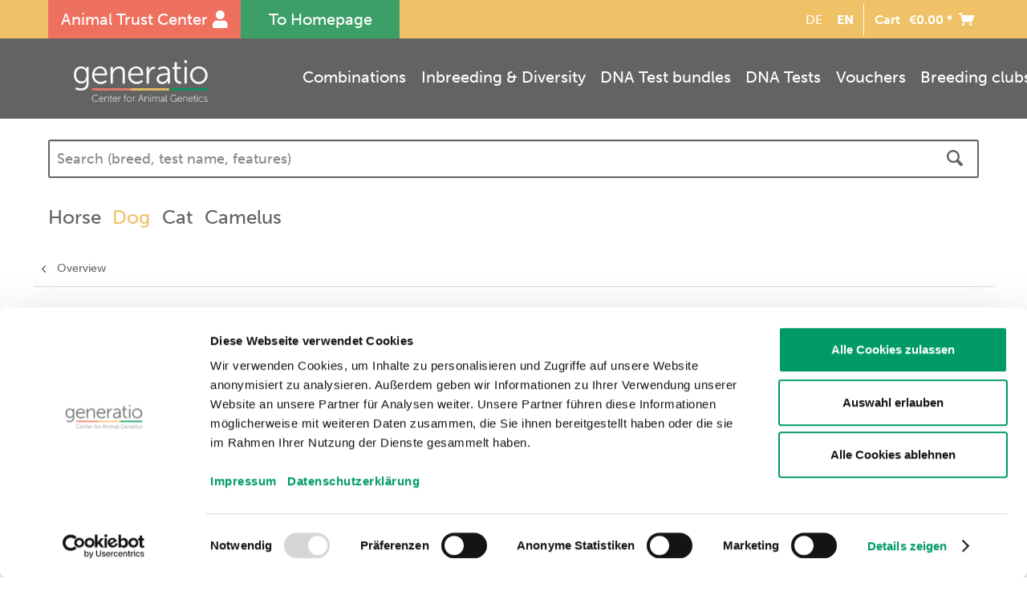

--- FILE ---
content_type: text/html; charset=UTF-8
request_url: https://shop.generatio.de/en/dog/crd-pra
body_size: 11331
content:
<!DOCTYPE html> <html class="no-js" lang="en" itemscope="itemscope" itemtype="https://schema.org/WebPage"> <head> <meta charset="utf-8"> <meta name="author" content="" /> <meta name="robots" content="index,follow" /> <meta name="revisit-after" content="15 days" /> <meta name="keywords" content="Dachshund miniature wire-hair Dachshund miniature long-hair Other Dachshund Dachshund miniature short-hair Dachshund wire-hair unknown Dachshund rabbit wire-hair Dachshund rabbit short-hair Dachshund short-hair Dachshund rabbit long-hair Mixed breed various dog breeds Dog" /> <meta name="description" content="This test investigates if the dog carries a mutation in the NPHP4-gene that was identified as the cause of crd-PRA. PRA (Progressive Retinal Atrophy)…" /> <meta property="og:type" content="product" /> <meta property="og:site_name" content="Generatio Shop - Center for Animal Genetics" /> <meta property="og:url" content="https://shop.generatio.de/en/dog/crd-pra" /> <meta property="og:title" content="crd-PRA" /> <meta property="og:description" content="Test indication: a) Identfication of carriers among offsping of a carrier x free mating. b) Differential diagnosis of clinical PRA cases. crd-PRA…" /> <meta property="og:image" content="" /> <meta property="product:brand" content="Generatio" /> <meta property="product:price" content="53,90" /> <meta property="product:product_link" content="https://shop.generatio.de/en/dog/crd-pra" /> <meta name="twitter:card" content="product" /> <meta name="twitter:site" content="Generatio Shop - Center for Animal Genetics" /> <meta name="twitter:title" content="crd-PRA" /> <meta name="twitter:description" content="Test indication: a) Identfication of carriers among offsping of a carrier x free mating. b) Differential diagnosis of clinical PRA cases. crd-PRA…" /> <meta name="twitter:image" content="" /> <meta itemprop="copyrightHolder" content="Generatio Shop - Center for Animal Genetics" /> <meta itemprop="copyrightYear" content="2014" /> <meta itemprop="isFamilyFriendly" content="True" /> <meta itemprop="image" content="https://shop.generatio.de/media/image/4f/2f/a1/generatio_logo_shop_620_sf.png" /> <meta name="viewport" content="width=device-width, initial-scale=1.0"> <meta name="mobile-web-app-capable" content="yes"> <meta name="apple-mobile-web-app-title" content="Generatio Shop - Center for Animal Genetics"> <meta name="apple-mobile-web-app-capable" content="yes"> <meta name="apple-mobile-web-app-status-bar-style" content="default"> <link rel="alternate" hreflang="de-DE" href="https://shop.generatio.de/de/gsd307/crd-pra" /> <link rel="alternate" hreflang="en-GB" href="https://shop.generatio.de/en/dog/crd-pra" /> <link rel="apple-touch-icon" href="https://shop.generatio.de/media/image/87/20/29/mobile-180.png"> <link rel="shortcut icon" href="https://shop.generatio.de/media/image/1b/34/0a/favicon5VY5rb9nlSUw7.png"> <meta name="msapplication-navbutton-color" content="#EFC268" /> <meta name="application-name" content="Generatio Shop - Center for Animal Genetics" /> <meta name="msapplication-starturl" content="https://shop.generatio.de/en/" /> <meta name="msapplication-window" content="width=1024;height=768" /> <meta name="msapplication-TileImage" content="https://shop.generatio.de/media/image/ff/e3/d9/mobile-150.png"> <meta name="msapplication-TileColor" content="#EFC268"> <meta name="theme-color" content="#EFC268" /> <link rel="canonical" href="https://shop.generatio.de/en/dog/crd-pra" /> <title itemprop="name">crd-PRA | Generatio Shop - Center for Animal Genetics</title> <link rel="stylesheet" href="https://use.typekit.net/suy1cdm.css"> <link href="/web/cache/1764349580_3a4b1abe310dc01deebe99ea2fd40ac9.css" media="all" rel="stylesheet" type="text/css" /> <script>
window.dataLayer = window.dataLayer || [];
dataLayer.push({'basketValue': ''});
(function(w,d,s,l,i){w[l]=w[l]||[];w[l].push({'gtm.start':
new Date().getTime(),event:'gtm.js'});var f=d.getElementsByTagName(s)[0],
j=d.createElement(s),dl=l!='dataLayer'?'&l='+l:'';j.async=true;j.src=
'https://www.googletagmanager.com/gtm.js?id='+i+dl;f.parentNode.insertBefore(j,f);
})(window,document,'script','dataLayer','GTM-WNNK22F');</script> </head> <body class=" is--ctl-detail is--act-index is--no-sidebar " > <div class="page-wrap"> <noscript class="noscript-main"> <div class="alert is--warning"> <div class="alert--icon"> <i class="icon--element icon--warning"></i> </div> <div class="alert--content"> To be able to use Generatio&#x20;Shop&#x20;-&#x20;Center&#x20;for&#x20;Animal&#x20;Genetics in full range, we recommend activating Javascript in your browser. </div> </div> </noscript> <header class="header-main"> <div class="top-bar"> <div class="container"> <div class="flexwrapper"> <div class="top-atc topbar-button"> <div class="centercontainer"> <a href="https://atc.generatio.de/home" rel="nofollow noopener"> <p>Animal Trust Center</p> <img class="paw" alt="ATC" src="/themes/Frontend/Generatio/frontend/_public/src/img/icons/user.svg" /> </a> </div> </div> <div class="top-generatio topbar-button"> <div class="centercontainer"> <a href="https://generatio.de/"> <p>To Homepage</p> </a> </div> </div> </div> <nav class="shop--navigation"> <ul class="navigation--list shop--navigation" role="menubar"> <li class="navigation--entry entry--language" role="menuitem"> <a href="/de" class="lang--top " > DE </a> </li> <li class="navigation--entry entry--language" role="menuitem"> <a href="/en" class="lang--top language-selected" > EN </a> </li> <li class="navigation--entry entry--cart" role="menuitem"> <a class="btn is--icon-left cart--link" href="https://shop.generatio.de/en/checkout/cart" title="Cart" aria-label="Cart"> <span class="cart--display"> Cart </span> <span class="cart--amount"> &euro;0.00 * </span> <i class="icon--basket"></i> </a> <div class="ajax-loader">&nbsp;</div> </li> </ul> </nav> <div class="container--ajax-cart" data-collapse-cart="true"></div> </div> </div> <div class="container header--navigation"> <div class="navigation--entry entry--menu-left" role="menuitem"> <a class="entry--link entry--trigger btn is--icon-left" href="#offcanvas--left" data-offcanvas="true" data-offCanvasSelector=".sidebar-main" aria-label="Menu"> <i class="icon--list"></i> Menu </a> </div> <div class="logo-main block-group" role="banner"> <div class="logo--shop block"> <a class="logo--link" href="https://shop.generatio.de/en/" title="Generatio Shop - Center for Animal Genetics - Switch to homepage"> <picture> <source srcset="https://shop.generatio.de/media/image/a1/74/f1/generatio_logo_shop_620_sf.webp 620w" type="image/webp"> <source srcset="https://shop.generatio.de/media/image/4f/2f/a1/generatio_logo_shop_620_sf.png 620w"> <source srcset="https://shop.generatio.de/media/image/b4/47/75/generatio_logo_shop_310.webp 320w" type="image/webp"> <source srcset="https://shop.generatio.de/media/image/90/2a/23/generatio_logo_shop_310.png 320w"> <source srcset="https://shop.generatio.de/media/image/28/fa/c6/generatio_logo_shop_264.webp 264w" type="image/webp"> <source srcset="https://shop.generatio.de/media/image/8d/02/0f/generatio_logo_shop_264.png 264w"> <source srcset="https://shop.generatio.de/media/image/32/a4/b2/generatio_logo_shop_132.webp 132w" type="image/webp"> <source srcset="https://shop.generatio.de/media/image/8f/f3/ec/generatio_logo_shop_132.png 132w"> <img srcset="https://shop.generatio.de/media/image/8f/f3/ec/generatio_logo_shop_132.png" alt="Generatio Shop - Center for Animal Genetics - Switch to homepage" /> </picture> </a> </div> </div> <div class="generatio_mobile_header"> <div class="generatio_mobile_atc_header"> <a href="https://atc.generatio.de/home" rel="nofollow noopener"> <div class="generatio_mobile_head">ATC</div> <div class="generatio_mobile_text">Account</div> </a> </div> <div class="mobile_atc_web"> <a href="https://generatio.de"> <div class="generatio_mobile_head">GO</div> <div class="generatio_mobile_text">Info</div> </a> </div> <div class="mobile_basket_icon_wrapper"> <a href="https://shop.generatio.de/en/checkout/cart"> <i class="generatio_mobile_basket icon--basket"></i> </a> </div> </div> <div class="navigationwrapper"> <nav class="navigation-main"> <div class="container" data-menu-scroller="false" data-listSelector=".navigation--list.container" data-viewPortSelector=".navigation--list-wrapper"> <div class="navigation--list-wrapper"> <ul class="navigation--list container" role="menubar" itemscope="itemscope" itemtype="https://schema.org/SiteNavigationElement"> <li class="navigation--entry" role="menuitem"> <a class="navigation--link" href="https://shop.generatio.de/en/combinations/" title="Combinations" aria-label="Combinations" itemprop="url"> <span itemprop="name">Combinations</span> </a> </li> <li class="navigation--entry" role="menuitem"> <a class="navigation--link" href="https://shop.generatio.de/en/inbreeding-diversity/" title="Inbreeding & Diversity" aria-label="Inbreeding & Diversity" itemprop="url"> <span itemprop="name">Inbreeding & Diversity</span> </a> </li> <li class="navigation--entry" role="menuitem"> <a class="navigation--link" href="https://shop.generatio.de/en/dna-test-bundles/" title="DNA Test bundles" aria-label="DNA Test bundles" itemprop="url"> <span itemprop="name">DNA Test bundles</span> </a> </li> <li class="navigation--entry" role="menuitem"> <a class="navigation--link" href="https://shop.generatio.de/en/dna-tests/" title="DNA Tests" aria-label="DNA Tests" itemprop="url"> <span itemprop="name">DNA Tests</span> </a> </li> <li class="navigation--entry" role="menuitem"> <a class="navigation--link" href="https://shop.generatio.de/en/vouchers/" title="Vouchers" aria-label="Vouchers" itemprop="url"> <span itemprop="name">Vouchers</span> </a> </li> <li class="navigation--entry" role="menuitem"> <a class="navigation--link" href="https://shop.generatio.de/en/breeding-clubs/" title="Breeding clubs" aria-label="Breeding clubs" itemprop="url"> <span itemprop="name">Breeding clubs</span> </a> </li> <li class="navigation--entry" role="menuitem"> <a class="navigation--link" href="https://shop.generatio.de/en/extraction-sets/" title="Extraction sets" aria-label="Extraction sets" itemprop="url"> <span itemprop="name">Extraction sets</span> </a> </li> </ul> </div> </div> </nav> </div> </div> </header> <div class="container generatiosearch"> <div class="mobilesearch" data-search="true" aria-haspopup="true" data-minLength="3"> <form action="/en/search" method="get" class="main-search--form"> <input type="search" name="sSearch" aria-label="Search (breed, test name, features)" class="main-search--field" autocomplete="off" autocapitalize="off" placeholder="Search (breed, test name, features)" maxlength="30" /> <button type="submit" class="main-search--button" aria-label="Search"> <i class="icon--search"></i> <span class="main-search--text">Search</span> </button> <div class="form--ajax-loader">&nbsp;</div> </form> <div class="main-search--results"></div> </div> </div> <nav class="container navigation-main animal-navigation"> <div class="navigation--list-wrapper"> <ul class="navigation--list container" role="menubar" itemscope="itemscope" itemtype="https://schema.org/SiteNavigationElement"> <li class="navigation--entry" role="menuitem"><a class="navigation-animal navigation--link" href="https://shop.generatio.de/en/horse/" title="Horse" aria-label="Horse" itemprop="url"><span itemprop="name">Horse</span></a></li><li class="navigation--entry animal-is--active" role="menuitem"><a class="navigation-animal navigation--link animal-is--active" href="https://shop.generatio.de/en/dog/" title="Dog" aria-label="Dog" itemprop="url"><span itemprop="name">Dog</span></a></li><li class="navigation--entry" role="menuitem"><a class="navigation-animal navigation--link" href="https://shop.generatio.de/en/cat/" title="Cat" aria-label="Cat" itemprop="url"><span itemprop="name">Cat</span></a></li><li class="navigation--entry" role="menuitem"><a class="navigation-animal navigation--link" href="https://shop.generatio.de/en/camelus/" title="Camelus" aria-label="Camelus" itemprop="url"><span itemprop="name">Camelus</span></a></li> </ul> </div> </nav> <section class="content-main container block-group"> <nav class="content--breadcrumb block"> <a class="breadcrumb--button breadcrumb--link" href="https://shop.generatio.de/en/dog/" title="Overview"> <i class="icon--arrow-left"></i> <span class="breadcrumb--title">Overview</span> </a> </nav> <nav class="product--navigation"> <a href="#" class="navigation--link link--prev"> <div class="link--prev-button"> <span class="link--prev-inner">Previous</span> </div> <div class="image--wrapper"> <div class="image--container"></div> </div> </a> <a href="#" class="navigation--link link--next"> <div class="link--next-button"> <span class="link--next-inner">Next</span> </div> <div class="image--wrapper"> <div class="image--container"></div> </div> </a> </nav> <div class="content-main--inner"> <aside class="sidebar-main off-canvas"> <div class="navigation--smartphone"> <ul class="navigation--list "> <li class="navigation--entry entry--close-off-canvas"> <a href="#close-categories-menu" title="Close menu" class="navigation--link"> <i class="icon--cross"></i> </a> <img class="weblogo" alt="ATC" src="/themes/Frontend/Generatio/frontend/_public/src/img/logos/generatio_logo_grey.png" /> </li> </ul> <div class="mobile--switches"> <div class="top-bar--language navigation--entry"> <div class="lang-switch"> Language: </div> <a href="/de" > DE </a> <a href="/en" class="language-selected" > EN </a> </div> </div> </div> <div class="sidebar--categories-wrapper" data-subcategory-nav="true" data-mainCategoryId="215" data-categoryId="338" data-fetchUrl="/en/widgets/listing/getCategory/categoryId/338"> <div class="categories--headline navigation--headline"> By breed </div> <div class="sidebar--categories-navigation"> <ul class="sidebar--navigation categories--navigation navigation--list is--drop-down is--level0 is--rounded" role="menu"> <li class="navigation--entry has--sub-children" role="menuitem"> <a class="navigation--link link--go-forward" href="https://shop.generatio.de/en/horse/" data-categoryId="340" data-fetchUrl="/en/widgets/listing/getCategory/categoryId/340" title="Horse" > Horse <span class="is--icon-right"> <i class="icon--arrow-right"></i> </span> </a> </li> <li class="navigation--entry is--active has--sub-categories has--sub-children" role="menuitem"> <a class="navigation--link is--active has--sub-categories link--go-forward" href="https://shop.generatio.de/en/dog/" data-categoryId="338" data-fetchUrl="/en/widgets/listing/getCategory/categoryId/338" title="Dog" > Dog <span class="is--icon-right"> <i class="icon--arrow-right"></i> </span> </a> <ul class="sidebar--navigation categories--navigation navigation--list is--level1 is--rounded" role="menu"> </ul> </li> <li class="navigation--entry has--sub-children" role="menuitem"> <a class="navigation--link link--go-forward" href="https://shop.generatio.de/en/cat/" data-categoryId="339" data-fetchUrl="/en/widgets/listing/getCategory/categoryId/339" title="Cat" > Cat <span class="is--icon-right"> <i class="icon--arrow-right"></i> </span> </a> </li> <li class="navigation--entry has--sub-children" role="menuitem"> <a class="navigation--link link--go-forward" href="https://shop.generatio.de/en/camelus/" data-categoryId="596" data-fetchUrl="/en/widgets/listing/getCategory/categoryId/596" title="Camelus" > Camelus <span class="is--icon-right"> <i class="icon--arrow-right"></i> </span> </a> </li> </ul> </div> <div class="categories--headline navigation--headline"> By category </div> <div class="sidebar--categories-navigation"> <ul class="sidebar--navigation categories--navigation navigation--list is--drop-down is--level0 is--rounded" role="menu"> <li class="navigation--entry" role="menuitem"> <a class="navigation--link" href="https://shop.generatio.de/en/combinations/" data-categoryId="768" data-fetchUrl="/en/widgets/listing/getCategory/categoryId/768" title="Combinations" > Combinations </a> </li> <li class="navigation--entry" role="menuitem"> <a class="navigation--link" href="https://shop.generatio.de/en/dna-test-bundles/" data-categoryId="216" data-fetchUrl="/en/widgets/listing/getCategory/categoryId/216" title="DNA Test bundles" > DNA Test bundles </a> </li> <li class="navigation--entry" role="menuitem"> <a class="navigation--link" href="https://shop.generatio.de/en/dna-tests/" data-categoryId="217" data-fetchUrl="/en/widgets/listing/getCategory/categoryId/217" title="DNA Tests" > DNA Tests </a> </li> <li class="navigation--entry" role="menuitem"> <a class="navigation--link" href="https://shop.generatio.de/en/breeding-clubs/" data-categoryId="218" data-fetchUrl="/en/widgets/listing/getCategory/categoryId/218" title="Breeding clubs" > Breeding clubs </a> </li> <li class="navigation--entry" role="menuitem"> <a class="navigation--link" href="https://shop.generatio.de/en/extraction-sets/" data-categoryId="220" data-fetchUrl="/en/widgets/listing/getCategory/categoryId/220" title="Extraction sets" > Extraction sets </a> </li> </ul> </div> <div class="categories--headline navigation--headline"> By characteristics </div> <div class="sidebar--categories-navigation"> <ul class="sidebar--navigation categories--navigation navigation--list is--drop-down is--level0 is--rounded" role="menu"> <li class="navigation--entry has--sub-children" role="menuitem"> <a class="navigation--link link--go-forward" href="https://shop.generatio.de/en/characteristics/" data-categoryId="398" data-fetchUrl="/en/widgets/listing/getCategory/categoryId/398" title="Characteristics" > Characteristics <span class="is--icon-right"> <i class="icon--arrow-right"></i> </span> </a> </li> <li class="navigation--entry has--sub-children" role="menuitem"> <a class="navigation--link link--go-forward" href="https://shop.generatio.de/en/inherited-diseases/" data-categoryId="402" data-fetchUrl="/en/widgets/listing/getCategory/categoryId/402" title="Inherited diseases" > Inherited diseases <span class="is--icon-right"> <i class="icon--arrow-right"></i> </span> </a> </li> <li class="navigation--entry has--sub-children" role="menuitem"> <a class="navigation--link link--go-forward" href="https://shop.generatio.de/en/identity-and-parentage/" data-categoryId="734" data-fetchUrl="/en/widgets/listing/getCategory/categoryId/734" title="Identity and parentage" > Identity and parentage <span class="is--icon-right"> <i class="icon--arrow-right"></i> </span> </a> </li> </ul> </div> </div> </aside> <div class="content--wrapper"> <div class="content product--details" itemscope itemtype="https://schema.org/Product" data-product-navigation="/en/widgets/listing/productNavigation" data-category-id="338" data-main-ordernumber="GSD307" data-ajax-wishlist="true" data-compare-ajax="true" data-ajax-variants-container="true"> <header class="product--header"> <div class="product--info"> <h1 class="product--title" itemprop="name"> crd-PRA </h1> <div class="generatio-detail-artno"> Order number: GSD307 </div> </div> </header> <div class="product--detail-upper block-group"> <div class="product--buybox block"> <ul class="product--base-info list--unstyled">   </ul> <meta itemprop="brand" content="Generatio"/> </div> </div> <div class="product--buybox"> <div itemprop="offers" itemscope itemtype="https://schema.org/Offer" class="buybox--inner"> <meta itemprop="priceCurrency" content="EUR"/> <span itemprop="priceSpecification" itemscope itemtype="https://schema.org/PriceSpecification"> <meta itemprop="valueAddedTaxIncluded" content="true"/> </span> <meta itemprop="url" content="https://shop.generatio.de/en/dog/crd-pra"/> <div class="product--price price--default"> <span class="price--content content--default"> <meta itemprop="price" content="53.90"> &euro;53.90 </span> </div> <p class="product--tax" data-content="" data-modalbox="true" data-targetSelector="a" data-mode="ajax"> VAT incl. </p> </div> </div> <div class="tab-menu--product"> <div class="tab--navigation"> <a href="#" class="tab--link" title="Description" data-tabName="description">Description</a> <a href="#" class="tab--link has--content" title="Lexicon article" data-tabName="lexikon"> Lexicon article </a> </div> <div class="tab--container-list"> <div class="tab--container"> <div class="tab--header"> <a href="#" class="tab--title" title="Description">Description</a> </div> <div class="tab--preview"> Test indication: a) Identfication of carriers among offsping of a carrier x free mating. b) Differential diagnosis of clinical PRA cases. crd-PRA is an early onset type of PRA described for wirehaired dachshunds. The defect occurs in the NPHP4 gene and has an autosomal-recessive mode of inheritance.<a href="#" class="tab--link" title=" more"> more</a> </div> <div class="tab--content"> <div class="buttons--off-canvas"> <a href="#" title="Close menu" class="close--off-canvas"> <i class="icon--arrow-left"></i> Close menu </a> </div> <div class="content--description"> <div class="content--title"> Product information "crd-PRA" </div> <div class="product--description" itemprop="description"> Test indication: <br/>a) Identfication of carriers among offsping of a carrier x free mating. <br/>b) Differential diagnosis of clinical PRA cases.<br/>crd-PRA is an early onset type of PRA described for wirehaired dachshunds. The defect occurs in the NPHP4 gene and has an autosomal-recessive mode of inheritance. </div> </div> </div> </div> <div class="tab--container"> <div class="tab--header"> <a href="#" class="tab--title" title="Lexicon article">Lexicon article</a> </div> <div class="tab--preview"> In the lexicon you will find more information and explanations about the article<a href="#" class="tab--link" title=" more"> more</a> </div> <div id="tab--product-lexikon" class="tab--content"> <div class="buttons--off-canvas"> <a href="#" title="Close menu" class="close--off-canvas"> <i class="icon--arrow-left"></i> Close menu </a> </div> <div class="content--description"> <div class="content--title"> Related links to "crd-PRA" </div> <ul class="content--list list--unstyled"> <li class="list--entry"> <a href="https://generatio.de/en/guidance/lexicon/crd-PRA-dachshund" target="_blank" class="content--link link--further-links" title="https://generatio.de/en/guidance/lexicon/crd-PRA-dachshund"> <i class="icon--arrow-right"></i> https://generatio.de/en/guidance/lexicon/crd-PRA-dachshund </a> </li> </ul> </div> </div> </div> </div> </div> <div class="product--generatio-buybox"> <div class="product--configurator"> </div> <form name="sAddToBasket" method="post" action="https://shop.generatio.de/en/checkout/addArticle" class="buybox--form" data-add-article="true" data-eventName="submit"> <input type="hidden" name="sActionIdentifier" value=""/> <input type="hidden" name="sAddAccessories" id="sAddAccessories" value=""/> <input type="hidden" name="sAdd" value="GSD307"/> <div class="buybox--button-container block-group"> <div class="generatio-detail-format"> <input name="animalSpecies" type="hidden" value="Dog" /> <div id="chooseSample" > <div class="generatio-detail-format-txt"> <b>Select sample format:</b> </div> <fieldset id="probe"> <div> <input type="radio" id="archivprobe" name="animalSample" value="archive" required> <label class="probenlabel" for="archivprobe"> Sample already deposited at Generatio</label> </div> <div> <input type="radio" id="neu" name="animalSample" value="new" required> <label class="probenlabel" for="neu"> sample to be submitted</label> </div> </fieldset> </div> <div class="generatio-detail-format-txt"> <b>Animal assignment:</b> </div> <div class="generatio-detail-format-txt"> Please enter the name of your animal. </div> <input name="animalName" id="animalName" type="text" placeholder="Animal name" title="Please enter the name of your animal." pattern=".*\S+.*" required/> </div> <button class="buybox--button block btn is--primary is--icon-right is--center is--large" name="Add to shopping cart"> <span class="buy-btn--cart-add">Add to</span> <span class="buy-btn--cart-text">shopping cart</span> <i class="icon--arrow-right"></i> </button> </div> </form> <nav class="product--actions"> </nav> </div> <div class="generatio-properties"> <b>Classification:</b> </div> <div class="product--properties panel has--border"> <table class="product--properties-table"> <tr class="product--properties-row"> <td class="product--properties-label is--bold">Type:</td> <td class="product--properties-value">DNA tests</td> </tr> <tr class="product--properties-row"> <td class="product--properties-label is--bold">Species:</td> <td class="product--properties-value">Dog</td> </tr> <tr class="product--properties-row"> <td class="product--properties-label is--bold">Class:</td> <td class="product--properties-value">Inherited diseases</td> </tr> <tr class="product--properties-row"> <td class="product--properties-label is--bold">Breeding clubs:</td> <td class="product--properties-value">Deutscher Teckelklub 1888 e.V., DTK, Schweizerischer Dachshund Club</td> </tr> <tr class="product--properties-row"> <td class="product--properties-label is--bold">Breed:</td> <td class="product--properties-value">Kaninchenteckel Kurzhaar, Kaninchenteckel Langhaar, Kaninchenteckel Rauhaar, Mischling Hund, Sonstige, Teckel, Teckel Kurzhaar, Teckel Rauhaar, unbekannt, verschiedene Rassen, Zwergteckel Kurzhaar, Zwergteckel Langhaar, Zwergteckel Rauhaar</td> </tr> <tr class="product--properties-row"> <td class="product--properties-label is--bold">Group:</td> <td class="product--properties-value">Eyes</td> </tr> </table> </div> <div class="tab-menu--cross-selling"> <div class="tab--navigation"> <a href="#content--related-products" title="Included in the following packages" class="tab--link"> Included in the following packages <span class="product--rating-count-wrapper"> <span class="product--rating-count">4</span> </span> </a> <a href="#content--similar-products" title="Similar products" class="tab--link">Similar products</a> </div> <div class="tab--container-list"> <div class="tab--container" data-tab-id="related"> <div class="tab--header"> <a href="#" class="tab--title" title="Included in the following packages"> Included in the following packages <span class="product--rating-count-wrapper"> <span class="product--rating-count">4</span> </span> </a> </div> <div class="tab--content content--related"> <div class="related--content"> <div class="product-slider " data-initOnEvent="onShowContent-related" data-product-slider="true"> <div class="product-slider--container"> <div class="product-slider--item"> <div class="product--box box--slider" data-page-index="" data-ordernumber="GPD401" data-category-id="338"> <div class="box--content is--rounded"> <div class="product--info"> <a href="https://shop.generatio.de/en/dog/test-bundle-1-for-wire-haired-dachshunds" title="Test bundle 1 for wire-haired Dachshunds" > <span class="image--element"> </span> </a> <a href="https://shop.generatio.de/en/dog/test-bundle-1-for-wire-haired-dachshunds" class="product--title" title="Test bundle 1 for wire-haired Dachshunds"> Test bundle 1 for wire-haired Dachshunds </a> <div class="product--price-info"> <div class="price--unit" title="Content"> </div> <div class="product--price"> <span class="price--default is--nowrap"> &euro;106.95 </span> <span class="generatio-list-tax"> VAT incl.</small> </span> <br/> <span class="generatio-price-note"> List price - personal prices are available after logging into ATC user account.</small> </span> </div> </div> </div> </div> </div> </div> <div class="product-slider--item"> <div class="product--box box--slider" data-page-index="" data-ordernumber="GPD402" data-category-id="338"> <div class="box--content is--rounded"> <div class="product--info"> <a href="https://shop.generatio.de/en/dog/test-bundle-2-for-wire-haired-dachshunds" title="Test bundle 2 for wire-haired Dachshunds" > <span class="image--element"> </span> </a> <a href="https://shop.generatio.de/en/dog/test-bundle-2-for-wire-haired-dachshunds" class="product--title" title="Test bundle 2 for wire-haired Dachshunds"> Test bundle 2 for wire-haired Dachshunds </a> <div class="product--price-info"> <div class="price--unit" title="Content"> </div> <div class="product--price"> <span class="price--default is--nowrap"> &euro;175.99 </span> <span class="generatio-list-tax"> VAT incl.</small> </span> <br/> <span class="generatio-price-note"> List price - personal prices are available after logging into ATC user account.</small> </span> </div> </div> </div> </div> </div> </div> <div class="product-slider--item"> <div class="product--box box--slider" data-page-index="" data-ordernumber="GPD406" data-category-id="338"> <div class="box--content is--rounded"> <div class="product--info"> <a href="https://shop.generatio.de/en/dog/hereditary-diseases-dachshund-bundle-1" title="Hereditary diseases Dachshund - Bundle 1" > <span class="image--element"> </span> </a> <a href="https://shop.generatio.de/en/dog/hereditary-diseases-dachshund-bundle-1" class="product--title" title="Hereditary diseases Dachshund - Bundle 1"> Hereditary diseases Dachshund - Bundle 1 </a> <div class="product--price-info"> <div class="price--unit" title="Content"> </div> <div class="product--price"> <span class="price--default is--nowrap"> &euro;131.97 </span> <span class="generatio-list-tax"> VAT incl.</small> </span> <br/> <span class="generatio-price-note"> List price - personal prices are available after logging into ATC user account.</small> </span> </div> </div> </div> </div> </div> </div> <div class="product-slider--item"> <div class="product--box box--slider" data-page-index="" data-ordernumber="GPD4110" data-category-id="338"> <div class="box--content is--rounded"> <div class="product--info"> <a href="https://shop.generatio.de/en/dog/sdc-bundle-wire-haired-dachshund" title="SDC bundle Wire-haired Dachshund" > <span class="image--element"> </span> </a> <a href="https://shop.generatio.de/en/dog/sdc-bundle-wire-haired-dachshund" class="product--title" title="SDC bundle Wire-haired Dachshund"> SDC bundle Wire-haired Dachshund </a> <div class="product--price-info"> <div class="price--unit" title="Content"> </div> <div class="product--price"> <span class="price--default is--nowrap"> &euro;189.20 </span> <span class="generatio-list-tax"> VAT incl.</small> </span> <br/> <span class="generatio-price-note"> List price - personal prices are available after logging into ATC user account.</small> </span> </div> </div> </div> </div> </div> </div> </div> </div> </div> </div> </div> <div class="tab--container" data-tab-id="similar"> <div class="tab--header"> <a href="#" class="tab--title" title="Similar products">Similar products</a> </div> <div class="tab--content content--similar"> <div class="similar--content"> <div class="product-slider " data-initOnEvent="onShowContent-similar" data-product-slider="true"> <div class="product-slider--container"> <div class="product-slider--item"> <div class="product--box box--slider" data-page-index="" data-ordernumber="GSD209" data-category-id="338"> <div class="box--content is--rounded"> <div class="product--info"> <a href="https://shop.generatio.de/en/dog/a-locus/agouti-dog" title="A – Locus / Agouti - DOG" > <span class="image--element"> </span> </a> <a href="https://shop.generatio.de/en/dog/a-locus/agouti-dog" class="product--title" title="A – Locus / Agouti - DOG"> A – Locus / Agouti - DOG </a> <div class="product--price-info"> <div class="price--unit" title="Content"> </div> <div class="product--price"> <span class="price--default is--nowrap"> &euro;65.45 </span> <span class="generatio-list-tax"> VAT incl.</small> </span> <br/> <span class="generatio-price-note"> List price - personal prices are available after logging into ATC user account.</small> </span> </div> </div> </div> </div> </div> </div> <div class="product-slider--item"> <div class="product--box box--slider" data-page-index="" data-ordernumber="GSD212" data-category-id="338"> <div class="box--content is--rounded"> <div class="product--info"> <a href="https://shop.generatio.de/en/dog/b-locus-coat-color-brown-dog" title="B – Locus (Coat color &#039;Brown&#039; - DOG)" > <span class="image--element"> </span> </a> <a href="https://shop.generatio.de/en/dog/b-locus-coat-color-brown-dog" class="product--title" title="B – Locus (Coat color &#039;Brown&#039; - DOG)"> B – Locus (Coat color &#039;Brown&#039; - DOG) </a> <div class="product--price-info"> <div class="price--unit" title="Content"> </div> <div class="product--price"> <span class="price--default is--nowrap"> &euro;65.45 </span> <span class="generatio-list-tax"> VAT incl.</small> </span> <br/> <span class="generatio-price-note"> List price - personal prices are available after logging into ATC user account.</small> </span> </div> </div> </div> </div> </div> </div> <div class="product-slider--item"> <div class="product--box box--slider" data-page-index="" data-ordernumber="GSD176" data-category-id="338"> <div class="box--content is--rounded"> <div class="product--info"> <a href="https://shop.generatio.de/en/dog/centronuclear-myopathy-cnm" title="Centronuclear Myopathy (CNM)" > <span class="image--element"> </span> </a> <a href="https://shop.generatio.de/en/dog/centronuclear-myopathy-cnm" class="product--title" title="Centronuclear Myopathy (CNM)"> Centronuclear Myopathy (CNM) </a> <div class="product--price-info"> <div class="price--unit" title="Content"> </div> <div class="product--price"> <span class="price--default is--nowrap"> &euro;53.90 </span> <span class="generatio-list-tax"> VAT incl.</small> </span> <br/> <span class="generatio-price-note"> List price - personal prices are available after logging into ATC user account.</small> </span> </div> </div> </div> </div> </div> </div> <div class="product-slider--item"> <div class="product--box box--slider" data-page-index="" data-ordernumber="GSD505" data-category-id="338"> <div class="box--content is--rounded"> <div class="product--info"> <a href="https://shop.generatio.de/en/dog/curly-coat" title="Curly Coat" > <span class="image--element"> </span> </a> <a href="https://shop.generatio.de/en/dog/curly-coat" class="product--title" title="Curly Coat"> Curly Coat </a> <div class="product--price-info"> <div class="price--unit" title="Content"> </div> <div class="product--price"> <span class="price--default is--nowrap"> &euro;53.90 </span> <span class="generatio-list-tax"> VAT incl.</small> </span> <br/> <span class="generatio-price-note"> List price - personal prices are available after logging into ATC user account.</small> </span> </div> </div> </div> </div> </div> </div> <div class="product-slider--item"> <div class="product--box box--slider" data-page-index="" data-ordernumber="GSD508" data-category-id="338"> <div class="box--content is--rounded"> <div class="product--info"> <a href="https://shop.generatio.de/en/dog/d-locus-dilution" title="D – Locus (Dilution)" > <span class="image--element"> </span> </a> <a href="https://shop.generatio.de/en/dog/d-locus-dilution" class="product--title" title="D – Locus (Dilution)"> D – Locus (Dilution) </a> <div class="product--price-info"> <div class="price--unit" title="Content"> </div> <div class="product--price"> <span class="price--default is--nowrap"> &euro;53.90 </span> <span class="generatio-list-tax"> VAT incl.</small> </span> <br/> <span class="generatio-price-note"> List price - personal prices are available after logging into ATC user account.</small> </span> </div> </div> </div> </div> </div> </div> <div class="product-slider--item"> <div class="product--box box--slider" data-page-index="" data-ordernumber="GSD362" data-category-id="338"> <div class="box--content is--rounded"> <div class="product--info"> <a href="https://shop.generatio.de/en/dog/cerebellar-hypoplasia-dandy-walker-like-malformation" title="Cerebellar hypoplasia (Dandy Walker Like Malformation)" > <span class="image--element"> </span> </a> <a href="https://shop.generatio.de/en/dog/cerebellar-hypoplasia-dandy-walker-like-malformation" class="product--title" title="Cerebellar hypoplasia (Dandy Walker Like Malformation)"> Cerebellar hypoplasia (Dandy Walker Like... </a> <div class="product--price-info"> <div class="price--unit" title="Content"> </div> <div class="product--price"> <span class="price--default is--nowrap"> &euro;53.90 </span> <span class="generatio-list-tax"> VAT incl.</small> </span> <br/> <span class="generatio-price-note"> List price - personal prices are available after logging into ATC user account.</small> </span> </div> </div> </div> </div> </div> </div> <div class="product-slider--item"> <div class="product--box box--slider" data-page-index="" data-ordernumber="GSD206" data-category-id="338"> <div class="box--content is--rounded"> <div class="product--info"> <a href="https://shop.generatio.de/en/dog/e-locus-coat-color-yellow" title="E – Locus (Coat color &#039;Yellow&#039;)" > <span class="image--element"> </span> </a> <a href="https://shop.generatio.de/en/dog/e-locus-coat-color-yellow" class="product--title" title="E – Locus (Coat color &#039;Yellow&#039;)"> E – Locus (Coat color &#039;Yellow&#039;) </a> <div class="product--price-info"> <div class="price--unit" title="Content"> </div> <div class="product--price"> <span class="price--default is--nowrap"> &euro;53.90 </span> <span class="generatio-list-tax"> VAT incl.</small> </span> <br/> <span class="generatio-price-note"> List price - personal prices are available after logging into ATC user account.</small> </span> </div> </div> </div> </div> </div> </div> <div class="product-slider--item"> <div class="product--box box--slider" data-page-index="" data-ordernumber="GSD202" data-category-id="338"> <div class="box--content is--rounded"> <div class="product--info"> <a href="https://shop.generatio.de/en/dog/furnishings" title="Furnishings" > <span class="image--element"> </span> </a> <a href="https://shop.generatio.de/en/dog/furnishings" class="product--title" title="Furnishings"> Furnishings </a> <div class="product--price-info"> <div class="price--unit" title="Content"> </div> <div class="product--price"> <span class="price--default is--nowrap"> &euro;53.90 </span> <span class="generatio-list-tax"> VAT incl.</small> </span> <br/> <span class="generatio-price-note"> List price - personal prices are available after logging into ATC user account.</small> </span> </div> </div> </div> </div> </div> </div> </div> </div> </div> </div> </div> </div> </div> </div> </div> </div> </section> <footer class="footer-main"> <div class="footer-top-row"> <div class="container"> <div class="logo--shop"> <a class="logo--link" href="https://shop.generatio.de/en/" > <img alt="Generatio" src="/themes/Frontend/Generatio/frontend/_public/src/img/logos/generatio_logo_256.png" srcset="/themes/Frontend/Generatio/frontend/_public/src/img/logos/generatio_logo_256.png 1x, /themes/Frontend/Generatio/frontend/_public/src/img/logos/generatio_logo_512.png 2x" width="256" height="40" /> </a> </div> </div> </div> <div class="footer--columns block-group"> <div class="container"> <div class="footer--column column--contact is--first block"> <div class="column--headline">Contact Heidelberg</div> <div class="column--content"> <p class="column--desc">Generatio GmbH<br/> Blumenstr. 49<br/> D-69115 Heidelberg<br/> <br/> <b>Contact: Dog Genetics</b><br/> <b>Phone:</b> <a href="tel:+4962213893530" style="color:white">+49 (0)6221-38935-30</a><br/> <b>Fax:</b> +49 (0)6221-38935-31<br/> <b>email:</b> <a href="mailto:office@generatio.com" style="color:white">generatio Heidelberg</a><br/></p> </div> </div> <div class="footer--column column--contact block"> <div class="column--headline">Contact Tübingen</div> <div class="column--content"> <p class="column--desc">Center for Animal Genetics - CAG<br/> Paul-Ehrlich-Str. 23<br/> D-72076 Tübingen<br/> <br/> <b>Contact: Horse Genetics</b><br/> <b>Phone:</b> <a href="tel:+49707156544850" style="color:white">+49 (0)7071 565 44 850</a><br/> <b>Fax:</b> +49 (0)6221-389 353 1<br/> <a href="mailto:info@centerforanimalgenetics.de" style="color:white"><b>email:</b> generatio CAG</a><br/></p> </div> </div> <div class="footer--column column--menu block"> <div class="column--headline">Breeding organisations</div> <nav class="column--navigation column--content"> <ul class="navigation--list" role="menu"> <li class="navigation--entry" role="menuitem"> <a class="navigation--link" href="https://www.schaeferhunde.de/" title="Verein für Deutsche Schäferhunde »" target="_blank" rel="nofollow noopener"> Verein für Deutsche Schäferhunde » </a> </li> <li class="navigation--entry" role="menuitem"> <a class="navigation--link" href="https://www.dtk1888.de/" title="Deutscher Teckelklub 1888 e.V. »" target="_blank" rel="nofollow noopener"> Deutscher Teckelklub 1888 e.V. » </a> </li> <li class="navigation--entry" role="menuitem"> <a class="navigation--link" href="https://drc.de/" title="Deutscher Retriever Club e.V. »" target="_blank" rel="nofollow noopener"> Deutscher Retriever Club e.V. » </a> </li> <li class="navigation--entry" role="menuitem"> <a class="navigation--link" href="https://www.dobermann.de/" title="Dobermannverein »" target="_blank" rel="nofollow noopener"> Dobermannverein » </a> </li> </ul> </nav> </div> <div class="footer--column column--socialmedia is--last block"> <div class="column--headline">Social Media</div> <div class="column--content"> <p class="column--desc"><a class="navigation--link" href="https://www.facebook.com/centerforanimalgenetics/" target="_blank" rel="nofollow noopener"><i class="icon--facebook socialmedia-icon"></i>Facebook » </p></a> <p class="column--desc"><a class="navigation--link" href="https://www.youtube.com/channel/UCi0UgW4k5wS_bRaQapdVbdQ" target="_blank" rel="nofollow noopener"><i class="icon--youtube socialmedia-icon"></i>YouTube » </p></a>  </div> </div> </div> </div> <div class="footer_copyright"> <div class="container"> &#169; 2021 Generatio GmbH <a target="_blank" href="https://generatio.de/en/imprint">Imprint &#187;</a> | <a target="_blank" href="https://generatio.de/en/datenschutz">Privacy Policy &#187;</a> | <a target="_blank" href="https://generatio.de/en/terms-and-conditions">Terms and Conditions &#187;</a> </div> </div> </footer> </div> <script type="text/javascript">
var PowerFilterSettings = {
expanded:false,
group_labels:false,
};
</script> <script id="footer--js-inline">
var timeNow = 1768727771;
var secureShop = true;
var asyncCallbacks = [];
document.asyncReady = function (callback) {
asyncCallbacks.push(callback);
};
var controller = controller || {"home":"https:\/\/shop.generatio.de\/en\/","vat_check_enabled":"","vat_check_required":"","register":"https:\/\/shop.generatio.de\/en\/register","checkout":"https:\/\/shop.generatio.de\/en\/checkout","ajax_search":"https:\/\/shop.generatio.de\/en\/ajax_search","ajax_cart":"https:\/\/shop.generatio.de\/en\/checkout\/ajaxCart","ajax_validate":"https:\/\/shop.generatio.de\/en\/register","ajax_add_article":"https:\/\/shop.generatio.de\/en\/checkout\/addArticle","ajax_listing":"\/en\/widgets\/listing\/listingCount","ajax_cart_refresh":"https:\/\/shop.generatio.de\/en\/checkout\/ajaxAmount","ajax_address_selection":"https:\/\/shop.generatio.de\/en\/address\/ajaxSelection","ajax_address_editor":"https:\/\/shop.generatio.de\/en\/address\/ajaxEditor"};
var snippets = snippets || { "noCookiesNotice": "We have detected that cookies are disabled in your browser. To be able to use Generatio\x20Shop\x20\x2D\x20Center\x20for\x20Animal\x20Genetics in full range, we recommend activating Cookies in your browser." };
var themeConfig = themeConfig || {"offcanvasOverlayPage":false};
var lastSeenProductsConfig = lastSeenProductsConfig || {"baseUrl":"\/en","shopId":3,"noPicture":"\/themes\/Frontend\/Generatio\/frontend\/_public\/src\/img\/no-picture.jpg","productLimit":"5","currentArticle":{"articleId":1428,"linkDetailsRewritten":"https:\/\/shop.generatio.de\/en\/dog\/crd-pra","articleName":"crd-PRA","imageTitle":null,"images":[]}};
var csrfConfig = csrfConfig || {"generateUrl":"\/en\/csrftoken","basePath":"\/","shopId":1};
var statisticDevices = [
{ device: 'mobile', enter: 0, exit: 767 },
{ device: 'tablet', enter: 768, exit: 1259 },
{ device: 'desktop', enter: 1260, exit: 5160 }
];
var cookieRemoval = cookieRemoval || 1;
</script> <script>
var datePickerGlobalConfig = datePickerGlobalConfig || {
locale: {
weekdays: {
shorthand: ['Sun', 'Mon', 'Tue', 'Wed', 'Thu', 'Fri', 'Sat'],
longhand: ['Sunday', 'Monday', 'Tuesday', 'Wednesday', 'Thursday', 'Friday', 'Saturday']
},
months: {
shorthand: ['Jan', 'Feb', 'Mar', 'Apr', 'May', 'Jun', 'Jul', 'Aug', 'Sep', 'Oct', 'Nov', 'Dec'],
longhand: ['January', 'February', 'March', 'April', 'May', 'June', 'July', 'August', 'September', 'October', 'November', 'December']
},
firstDayOfWeek: 0,
weekAbbreviation: 'Wk',
rangeSeparator: ' to ',
scrollTitle: 'Scroll to change',
toggleTitle: 'Click to open',
daysInMonth: [31, 28, 31, 30, 31, 30, 31, 31, 30, 31, 30, 31]
},
dateFormat: 'Y-m-d',
timeFormat: ' H:i:S',
altFormat: 'F j, Y',
altTimeFormat: ' - H:i'
};
</script> <iframe id="refresh-statistics" width="0" height="0" style="display:none;"></iframe> <script>
/**
* @returns { boolean }
*/
function hasCookiesAllowed () {
if (window.cookieRemoval === 0) {
return true;
}
if (window.cookieRemoval === 1) {
if (document.cookie.indexOf('cookiePreferences') !== -1) {
return true;
}
return document.cookie.indexOf('cookieDeclined') === -1;
}
/**
* Must be cookieRemoval = 2, so only depends on existence of `allowCookie`
*/
return document.cookie.indexOf('allowCookie') !== -1;
}
/**
* @returns { boolean }
*/
function isDeviceCookieAllowed () {
var cookiesAllowed = hasCookiesAllowed();
if (window.cookieRemoval !== 1) {
return cookiesAllowed;
}
return cookiesAllowed && document.cookie.indexOf('"name":"x-ua-device","active":true') !== -1;
}
function isSecure() {
return window.secureShop !== undefined && window.secureShop === true;
}
(function(window, document) {
var par = document.location.search.match(/sPartner=([^&])+/g),
pid = (par && par[0]) ? par[0].substring(9) : null,
cur = document.location.protocol + '//' + document.location.host,
ref = document.referrer.indexOf(cur) === -1 ? document.referrer : null,
url = "/en/widgets/index/refreshStatistic",
pth = document.location.pathname.replace("https://shop.generatio.de/en/", "/");
url += url.indexOf('?') === -1 ? '?' : '&';
url += 'requestPage=' + encodeURIComponent(pth);
url += '&requestController=' + encodeURI("detail");
if(pid) { url += '&partner=' + pid; }
if(ref) { url += '&referer=' + encodeURIComponent(ref); }
url += '&articleId=' + encodeURI("1428");
if (isDeviceCookieAllowed()) {
var i = 0,
device = 'desktop',
width = window.innerWidth,
breakpoints = window.statisticDevices;
if (typeof width !== 'number') {
width = (document.documentElement.clientWidth !== 0) ? document.documentElement.clientWidth : document.body.clientWidth;
}
for (; i < breakpoints.length; i++) {
if (width >= ~~(breakpoints[i].enter) && width <= ~~(breakpoints[i].exit)) {
device = breakpoints[i].device;
}
}
document.cookie = 'x-ua-device=' + device + '; path=/' + (isSecure() ? '; secure;' : '');
}
document
.getElementById('refresh-statistics')
.src = url;
})(window, document);
</script> <script async src="/web/cache/1764349580_3a4b1abe310dc01deebe99ea2fd40ac9.js" id="main-script"></script> <script>
/**
* Wrap the replacement code into a function to call it from the outside to replace the method when necessary
*/
var replaceAsyncReady = window.replaceAsyncReady = function() {
document.asyncReady = function (callback) {
if (typeof callback === 'function') {
window.setTimeout(callback.apply(document), 0);
}
};
};
document.getElementById('main-script').addEventListener('load', function() {
if (!asyncCallbacks) {
return false;
}
for (var i = 0; i < asyncCallbacks.length; i++) {
if (typeof asyncCallbacks[i] === 'function') {
asyncCallbacks[i].call(document);
}
}
replaceAsyncReady();
});
</script> </body> </html>